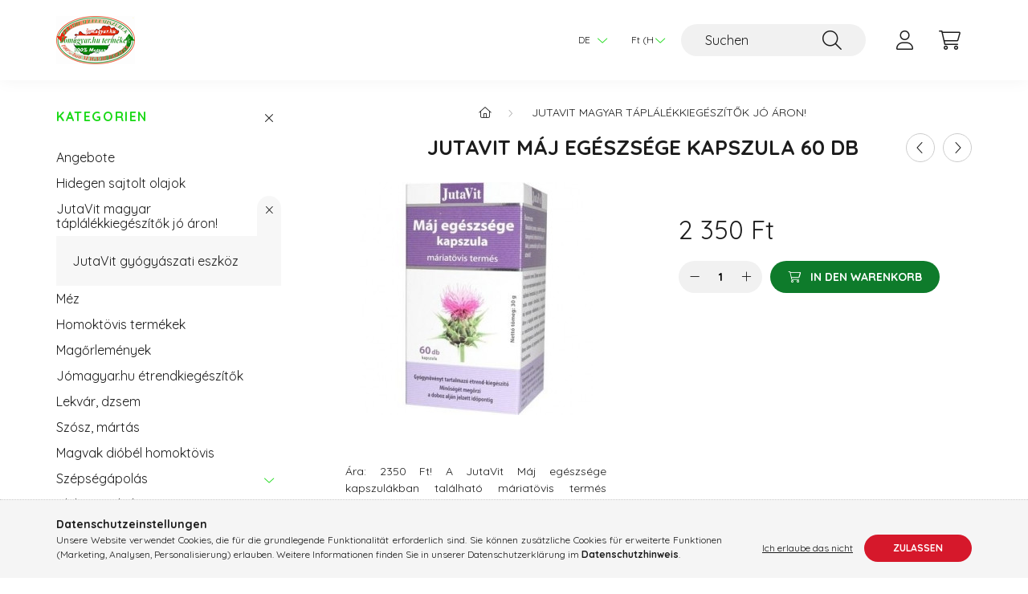

--- FILE ---
content_type: text/html; charset=UTF-8
request_url: https://jomagyar.hu/de/spd/jv-9224/JutaVit-maj-egeszsege-kapszula-60-db
body_size: 21031
content:
<!DOCTYPE html>
<html lang="de">
    <head>
        <meta charset="utf-8">
<meta name="keywords" content="JutaVit máj egészsége kapszula 60 db">
<meta name="description" content="JutaVit máj egészsége kapszula 60 db , Ára: 2350 Ft! A JutaVit Máj egészsége kapszulákban található máriatövis termés kivonat(Silybum marianum) segíti a máj és ">
<meta name="robots" content="index, follow">
<meta http-equiv="X-UA-Compatible" content="IE=Edge">
<meta property="og:site_name" content="jomagyar.hu" />
<meta property="og:title" content="JutaVit máj egészsége kapszula 60 db">
<meta property="og:description" content="JutaVit máj egészsége kapszula 60 db , Ára: 2350 Ft! A JutaVit Máj egészsége kapszulákban található máriatövis termés kivonat(Silybum marianum) segíti a máj és ">
<meta property="og:type" content="product">
<meta property="og:url" content="https://jomagyar.hu/de/spd/jv-9224/JutaVit-maj-egeszsege-kapszula-60-db">
<meta property="og:image" content="https://jomagyar.hu/img/57978/jv-9224/jv-9224.jpg">
<meta name="mobile-web-app-capable" content="yes">
<meta name="apple-mobile-web-app-capable" content="yes">
<meta name="MobileOptimized" content="320">
<meta name="HandheldFriendly" content="true">

<title>JutaVit máj egészsége kapszula 60 db</title>


<script>
var service_type="shop";
var shop_url_main="https://jomagyar.hu";
var actual_lang="de";
var money_len="0";
var money_thousend=" ";
var money_dec=",";
var shop_id=57978;
var unas_design_url="https:"+"/"+"/"+"jomagyar.hu"+"/"+"!common_design"+"/"+"base"+"/"+"002203"+"/";
var unas_design_code='002203';
var unas_base_design_code='2200';
var unas_design_ver=4;
var unas_design_subver=4;
var unas_shop_url='https://jomagyar.hu/de';
var responsive="yes";
var price_nullcut_disable=1;
var config_plus=new Array();
config_plus['product_tooltip']=1;
config_plus['cart_redirect']=1;
config_plus['money_type']='Ft';
config_plus['money_type_display']='Ft';
var lang_text=new Array();

var UNAS = UNAS || {};
UNAS.shop={"base_url":'https://jomagyar.hu',"domain":'jomagyar.hu',"username":'etrendkiegeszitok-olajok.unas.hu',"id":57978,"lang":'de',"currency_type":'Ft',"currency_code":'HUF',"currency_rate":'1',"currency_length":0,"base_currency_length":0,"canonical_url":'https://jomagyar.hu/de/spd/jv-9224/JutaVit-maj-egeszsege-kapszula-60-db'};
UNAS.design={"code":'002203',"page":'product_details'};
UNAS.api_auth="f50385dabce48fc503cace334be03d26";
UNAS.customer={"email":'',"id":0,"group_id":0,"without_registration":0};
UNAS.shop["category_id"]="645669";
UNAS.shop["sku"]="jv-9224";
UNAS.shop["product_id"]="380275878";
UNAS.shop["only_private_customer_can_purchase"] = false;
 

UNAS.text = {
    "button_overlay_close": `Schließen`,
    "popup_window": `Popup-Fenster`,
    "list": `Liste`,
    "updating_in_progress": `Aktualisierung läuft`,
    "updated": `Aktualisiert`,
    "is_opened": `geöffnet`,
    "is_closed": `Geschlossen`,
    "deleted": `Gelöscht`,
    "consent_granted": `Einwilligung erteilt`,
    "consent_rejected": `Zustimmung verweigert`,
    "field_is_incorrect": `Ungültiges Feld`,
    "error_title": `Fehler!`,
    "product_variants": `Produktvarianten`,
    "product_added_to_cart": `Das Produkt wurde in den Warenkorb gelegt`,
    "product_added_to_cart_with_qty_problem": `Nur [qty_added_to_cart] [qty_unit] des Produkts wurden in den Warenkorb gelegt`,
    "product_removed_from_cart": `Artikel aus dem Warenkorb entfernt`,
    "reg_title_name": `Name`,
    "reg_title_company_name": `Firmenname`,
    "number_of_items_in_cart": `Anzahl der Artikel im Warenkorb`,
    "cart_is_empty": `Warenkorb ist leer`,
    "cart_updated": `Warenkorb aktualisiert`
};


UNAS.text["delete_from_compare"]= `Aus Vergleich entfernen`;
UNAS.text["comparison"]= `Vergleichen`;

UNAS.text["delete_from_favourites"]= `Aus Favoriten entfernen`;
UNAS.text["add_to_favourites"]= `Zu Favoriten hinzufügen`;






window.lazySizesConfig=window.lazySizesConfig || {};
window.lazySizesConfig.loadMode=1;
window.lazySizesConfig.loadHidden=false;

window.dataLayer = window.dataLayer || [];
function gtag(){dataLayer.push(arguments)};
gtag('js', new Date());
</script>

<script src="https://jomagyar.hu/!common_packages/jquery/jquery-3.2.1.js?mod_time=1682493229"></script>
<script src="https://jomagyar.hu/!common_packages/jquery/plugins/migrate/migrate.js?mod_time=1682493229"></script>
<script src="https://jomagyar.hu/!common_packages/jquery/plugins/autocomplete/autocomplete.js?mod_time=1751447086"></script>
<script src="https://jomagyar.hu/!common_packages/jquery/plugins/tools/overlay/overlay.js?mod_time=1759905183"></script>
<script src="https://jomagyar.hu/!common_packages/jquery/plugins/tools/toolbox/toolbox.expose.js?mod_time=1725518406"></script>
<script src="https://jomagyar.hu/!common_packages/jquery/plugins/lazysizes/lazysizes.min.js?mod_time=1682493229"></script>
<script src="https://jomagyar.hu/!common_packages/jquery/plugins/lazysizes/plugins/bgset/ls.bgset.min.js?mod_time=1753337301"></script>
<script src="https://jomagyar.hu/!common_packages/jquery/own/shop_common/exploded/common.js?mod_time=1764831093"></script>
<script src="https://jomagyar.hu/!common_packages/jquery/own/shop_common/exploded/common_overlay.js?mod_time=1759905183"></script>
<script src="https://jomagyar.hu/!common_packages/jquery/own/shop_common/exploded/common_shop_popup.js?mod_time=1759905183"></script>
<script src="https://jomagyar.hu/!common_packages/jquery/own/shop_common/exploded/page_product_details.js?mod_time=1751447086"></script>
<script src="https://jomagyar.hu/!common_packages/jquery/own/shop_common/exploded/function_favourites.js?mod_time=1725525526"></script>
<script src="https://jomagyar.hu/!common_packages/jquery/own/shop_common/exploded/function_compare.js?mod_time=1751447086"></script>
<script src="https://jomagyar.hu/!common_packages/jquery/own/shop_common/exploded/function_recommend.js?mod_time=1751447086"></script>
<script src="https://jomagyar.hu/!common_packages/jquery/own/shop_common/exploded/function_product_print.js?mod_time=1725525526"></script>
<script src="https://jomagyar.hu/!common_packages/jquery/plugins/hoverintent/hoverintent.js?mod_time=1682493229"></script>
<script src="https://jomagyar.hu/!common_packages/jquery/own/shop_tooltip/shop_tooltip.js?mod_time=1759905183"></script>
<script src="https://jomagyar.hu/!common_design/base/002200/main.js?mod_time=1759905183"></script>
<script src="https://jomagyar.hu/!common_packages/jquery/plugins/flickity/v3/flickity.pkgd.min.js?mod_time=1759905183"></script>
<script src="https://jomagyar.hu/!common_packages/jquery/plugins/flickity/v3/as-nav-for.js?mod_time=1682493229"></script>
<script src="https://jomagyar.hu/!common_packages/jquery/plugins/toastr/toastr.min.js?mod_time=1682493229"></script>
<script src="https://jomagyar.hu/!common_packages/jquery/plugins/tippy/popper-2.4.4.min.js?mod_time=1682493229"></script>
<script src="https://jomagyar.hu/!common_packages/jquery/plugins/tippy/tippy-bundle.umd.min.js?mod_time=1682493229"></script>
<script src="https://jomagyar.hu/!common_packages/jquery/plugins/photoswipe/photoswipe.min.js?mod_time=1682493229"></script>
<script src="https://jomagyar.hu/!common_packages/jquery/plugins/photoswipe/photoswipe-ui-default.min.js?mod_time=1682493229"></script>

<link href="https://jomagyar.hu/temp/shop_57978_ac742b43529eb66ed270322790d13bfb.css?mod_time=1769348171" rel="stylesheet" type="text/css">

<link href="https://jomagyar.hu/de/spd/jv-9224/JutaVit-maj-egeszsege-kapszula-60-db" rel="canonical">
    <link id="favicon-32x32" rel="icon" type="image/png" href="https://jomagyar.hu/!common_design/own/image/favicon_32x32.png" sizes="32x32">
    <link id="favicon-192x192" rel="icon" type="image/png" href="https://jomagyar.hu/!common_design/own/image/favicon_192x192.png" sizes="192x192">
            <link rel="apple-touch-icon" href="https://jomagyar.hu/!common_design/own/image/favicon_32x32.png" sizes="32x32">
        <link rel="apple-touch-icon" href="https://jomagyar.hu/!common_design/own/image/favicon_192x192.png" sizes="192x192">
        <script>
        var google_consent=1;
    
        gtag('consent', 'default', {
           'ad_storage': 'denied',
           'ad_user_data': 'denied',
           'ad_personalization': 'denied',
           'analytics_storage': 'denied',
           'functionality_storage': 'denied',
           'personalization_storage': 'denied',
           'security_storage': 'granted'
        });

    
        gtag('consent', 'update', {
           'ad_storage': 'denied',
           'ad_user_data': 'denied',
           'ad_personalization': 'denied',
           'analytics_storage': 'denied',
           'functionality_storage': 'denied',
           'personalization_storage': 'denied',
           'security_storage': 'granted'
        });

        </script>
    <script async src="https://www.googletagmanager.com/gtag/js?id=G-GZYDJ5Y0T1"></script>    <script>
    gtag('config', 'G-GZYDJ5Y0T1');

        </script>
        <script>
    var google_analytics=1;

                gtag('event', 'view_item', {
              "currency": "HUF",
              "value": '2350',
              "items": [
                  {
                      "item_id": "jv-9224",
                      "item_name": "JutaVit máj egészsége kapszula 60 db ",
                      "item_category": "JutaVit magyar táplálékkiegészítők jó áron!",
                      "price": '2350'
                  }
              ],
              'non_interaction': true
            });
               </script>
           <script>
        gtag('config', 'AW-1054195693',{'allow_enhanced_conversions':true});
                </script>
            <script>
        var google_ads=1;

                gtag('event','remarketing', {
            'ecomm_pagetype': 'product',
            'ecomm_prodid': ["jv-9224"],
            'ecomm_totalvalue': 2350        });
            </script>
        <!-- Google Tag Manager -->
    <script>(function(w,d,s,l,i){w[l]=w[l]||[];w[l].push({'gtm.start':
            new Date().getTime(),event:'gtm.js'});var f=d.getElementsByTagName(s)[0],
            j=d.createElement(s),dl=l!='dataLayer'?'&l='+l:'';j.async=true;j.src=
            'https://www.googletagmanager.com/gtm.js?id='+i+dl;f.parentNode.insertBefore(j,f);
        })(window,document,'script','dataLayer','GTM-WDQ7J3MJ');</script>
    <!-- End Google Tag Manager -->

    <!-- Arukereso.cz PRODUCT DETAIL script -->
<script>
  (function(t, r, a, c, k, i, n, g) {t["ROIDataObject"] = k;
      t[k]=t[k]||function(){(t[k].q=t[k].q||[]).push(arguments)},t[k].c=i;n=r.createElement(a),
      g=r.getElementsByTagName(a)[0];n.async=1;n.src=c;g.parentNode.insertBefore(n,g)
      })(window, document, "script", "//www.arukereso.hu/ocm/sdk.js?source=unas&version=2&page=product_detail","arukereso", "hu");
</script>
<!-- End Arukereso.hu PRODUCT DETAIL script -->


        <meta content="width=device-width, initial-scale=1.0" name="viewport" />
        <link rel="preconnect" href="https://fonts.gstatic.com">
        <link rel="preload" href="https://fonts.googleapis.com/css2?family=Quicksand:wght@400;700&display=swap" as="style" />
        <link rel="stylesheet" href="https://fonts.googleapis.com/css2?family=Quicksand:wght@400;700&display=swap" media="print" onload="this.media='all'">
        <noscript>
            <link rel="stylesheet" href="https://fonts.googleapis.com/css2?family=Quicksand:wght@400;700&display=swap" />
        </noscript>
        
        
        
        
        
        

        
        
        
        
                    
            
            
            
            
            
            
            
            
            
                
    </head>

                
                
    
    
    
    
    
                     
    
    <body class='design_ver4 design_subver1 design_subver2 design_subver3 design_subver4' id="ud_shop_artdet">
    
        <!-- Google Tag Manager (noscript) -->
    <noscript><iframe src="https://www.googletagmanager.com/ns.html?id=GTM-WDQ7J3MJ"
                      height="0" width="0" style="display:none;visibility:hidden"></iframe></noscript>
    <!-- End Google Tag Manager (noscript) -->
    <div id="image_to_cart" style="display:none; position:absolute; z-index:100000;"></div>
<div class="overlay_common overlay_warning" id="overlay_cart_add"></div>
<script>$(document).ready(function(){ overlay_init("cart_add",{"onBeforeLoad":false}); });</script>
<div id="overlay_login_outer"></div>	
	<script>
	$(document).ready(function(){
	    var login_redir_init="";

		$("#overlay_login_outer").overlay({
			onBeforeLoad: function() {
                var login_redir_temp=login_redir_init;
                if (login_redir_act!="") {
                    login_redir_temp=login_redir_act;
                    login_redir_act="";
                }

									$.ajax({
						type: "GET",
						async: true,
						url: "https://jomagyar.hu/shop_ajax/ajax_popup_login.php",
						data: {
							shop_id:"57978",
							lang_master:"de",
                            login_redir:login_redir_temp,
							explicit:"ok",
							get_ajax:"1"
						},
						success: function(data){
							$("#overlay_login_outer").html(data);
							if (unas_design_ver >= 5) $("#overlay_login_outer").modal('show');
							$('#overlay_login1 input[name=shop_pass_login]').keypress(function(e) {
								var code = e.keyCode ? e.keyCode : e.which;
								if(code.toString() == 13) {		
									document.form_login_overlay.submit();		
								}	
							});	
						}
					});
								},
			top: 50,
			mask: {
	color: "#000000",
	loadSpeed: 200,
	maskId: "exposeMaskOverlay",
	opacity: 0.7
},
			closeOnClick: (config_plus['overlay_close_on_click_forced'] === 1),
			onClose: function(event, overlayIndex) {
				$("#login_redir").val("");
			},
			load: false
		});
		
			});
	function overlay_login() {
		$(document).ready(function(){
			$("#overlay_login_outer").overlay().load();
		});
	}
	function overlay_login_remind() {
        if (unas_design_ver >= 5) {
            $("#overlay_remind").overlay().load();
        } else {
            $(document).ready(function () {
                $("#overlay_login_outer").overlay().close();
                setTimeout('$("#overlay_remind").overlay().load();', 250);
            });
        }
	}

    var login_redir_act="";
    function overlay_login_redir(redir) {
        login_redir_act=redir;
        $("#overlay_login_outer").overlay().load();
    }
	</script>  
	<div class="overlay_common overlay_info" id="overlay_remind"></div>
<script>$(document).ready(function(){ overlay_init("remind",[]); });</script>

	<script>
    	function overlay_login_error_remind() {
		$(document).ready(function(){
			load_login=0;
			$("#overlay_error").overlay().close();
			setTimeout('$("#overlay_remind").overlay().load();', 250);	
		});
	}
	</script>  
	<div class="overlay_common overlay_info" id="overlay_newsletter"></div>
<script>$(document).ready(function(){ overlay_init("newsletter",[]); });</script>

<script>
function overlay_newsletter() {
    $(document).ready(function(){
        $("#overlay_newsletter").overlay().load();
    });
}
</script>
<div class="overlay_common overlay_error" id="overlay_script"></div>
<script>$(document).ready(function(){ overlay_init("script",[]); });</script>
    <script>
    $(document).ready(function() {
        $.ajax({
            type: "GET",
            url: "https://jomagyar.hu/shop_ajax/ajax_stat.php",
            data: {master_shop_id:"57978",get_ajax:"1"}
        });
    });
    </script>
    

    <div id="container" class="page_shop_artdet_jv_9224">
                

        <header class="header js-header">
            <div class="header-inner js-header-inner">
                <div class="container">
                    <div class="row gutters-10 gutters-xl-20 flex-nowrap justify-content-center align-items-center py-3 py-lg-4 position-relative">
                        <div class="header__left col col-lg-auto">
                            <div class="header__left-inner d-flex align-items-center">
                                <button type="button" class="hamburger__btn dropdown--btn d-xl-none" id="hamburger__btn" aria-label="hamburger button" data-btn-for=".main__left">
                                    <span class="hamburger__btn-icon icon--hamburger"></span>
                                </button>
                                    <div id="header_logo_img" class="js-element header_logo logo" data-element-name="header_logo">
        <div class="header_logo-img-container">
            <div class="header_logo-img-wrapper">
                                                <a href="https://jomagyar.hu/de/">                    <picture>
                                                <source media="(max-width: 575.98px)" srcset="https://jomagyar.hu/!common_design/custom/etrendkiegeszitok-olajok.unas.hu/element/layout_hu_header_logo-280x60_1_small.png?time=1698858130 36w, https://jomagyar.hu/!common_design/custom/etrendkiegeszitok-olajok.unas.hu/element/layout_hu_header_logo-280x60_1_small_retina.png?time=1698858130 560w" sizes="36px"/>
                                                <source srcset="https://jomagyar.hu/!common_design/custom/etrendkiegeszitok-olajok.unas.hu/element/layout_hu_header_logo-280x60_1_default.png?time=1698858130 1x, https://jomagyar.hu/!common_design/custom/etrendkiegeszitok-olajok.unas.hu/element/layout_hu_header_logo-280x60_1_default_retina.png?time=1698858130 2x" />
                        <img                              src="https://jomagyar.hu/!common_design/custom/etrendkiegeszitok-olajok.unas.hu/element/layout_hu_header_logo-280x60_1_default.png?time=1698858130"                             
                             alt="jomagyar.hu                        "/>
                    </picture>
                    </a>                                        </div>
        </div>
    </div>

                            </div>
                        </div>

                        <div class="header__right col-auto col-lg">
                            <div class="row gutters-10 align-items-center">
                                
                                <div class="col-auto col-xl d-flex justify-content-end position-static">
                                        <div class="lang-box-desktop flex-shrink-0">
        <div class="lang-select-group form-group form-select-group mb-0">
            <select class="form-control border-0 lang-select" aria-label="Sprache ändern" name="change_lang" id="box_lang_select_desktop" onchange="location.href='https://jomagyar.hu'+this.value">
                                <option value="/spd/jv-9224/JutaVit-maj-egeszsege-kapszula-60-db">HU</option>
                                <option value="/de/spd/jv-9224/JutaVit-maj-egeszsege-kapszula-60-db" selected="selected">DE</option>
                                <option value="/en/spd/jv-9224/JutaVit-maj-egeszsege-kapszula-60-db">EN</option>
                            </select>
        </div>
    </div>
    
                                        <div class="currency-box-desktop flex-shrink-0">
        <form action="https://jomagyar.hu/de/shop_moneychange.php" name="form_moneychange" method="post"><input name="file_back" type="hidden" value="/de/spd/jv-9224/JutaVit-maj-egeszsege-kapszula-60-db">
            <div class="currency-select-group form-group form-select-group mb-0">
                <select class="form-control border-0 money-select" aria-label="Währung ändern" name="session_money_select" id="session_money_select2" onchange="document.form_moneychange.submit();">
                    <option value="-1" selected="selected">Ft (HUF)</option>
                                            <option value="0">EUR</option>
                                    </select>
            </div>
        </form>
            </div>


                                    <button class="search-box__dropdown-btn dropdown--btn d-xl-none" aria-label="search button" type="button" data-btn-for=".search-box__dropdown">
                                        <span class="search-box__dropdown-btn-icon icon--search"></span>
                                    </button>
                                    <div class="search-box search-box__dropdown dropdown--content dropdown--content-till-lg" data-content-for=".search__dropdown-btn" data-content-direction="full">
                                        <div class="dropdown--content-inner search-box__inner position-relative js-search browser-is-chrome" id="box_search_content">
    <form name="form_include_search" id="form_include_search" action="https://jomagyar.hu/de/shop_search.php" method="get">
    <div class="box-search-group">
        <input data-stay-visible-breakpoint="1200" class="search-box__input ac_input form-control js-search-input" name="search"
               pattern=".{3,100}" id="box_search_input" value="" aria-label="Suchen"
               title="Bitte geben Sie einen längeren Suchbegriff ein." placeholder="Suchen" type="search" maxlength="100" autocomplete="off"
               required        >
        <div class='search-box__search-btn-outer input-group-append' title='Suche'>
            <button class='search-btn' aria-label="Suche">
                <span class="search-btn-icon icon--search"></span>
            </button>
        </div>
        <div class="search__loading">
            <div class="loading-spinner--small"></div>
        </div>
    </div>
    <div class="search-box__mask"></div>
    </form>
    <div class="ac_results"></div>
</div>
<script>
    $(document).ready(function(){
        $(document).on('smartSearchInputLoseFocus', function(){
            if ($('.js-search-smart-autocomplete').length>0) {
                setTimeout(function () {
                    let height = $(window).height() - ($('.js-search-smart-autocomplete').offset().top - $(window).scrollTop()) - 20;
                    $('.search-smart-autocomplete').css('max-height', height + 'px');
                }, 300);
            }
        });
    });
</script>

                                    </div>

                                        <button type="button" class="profile__btn js-profile-btn dropdown--btn" id="profile__btn" data-orders="https://jomagyar.hu/de/shop_order_track.php" aria-label="profile button" data-btn-for=".profile__dropdown">
        <span class="profile__btn-icon icon--head"></span>
    </button>
    <div class="profile__dropdown dropdown--content" data-content-for=".profile__btn" data-content-direction="right">
        <div class="dropdown--content-inner">
                    <div class="profile__title">
                <span class="profile__title-icon icon--b-head"></span>
                <span class="profile__title-text">Anmelden</span>
            </div>
            <div class='login-box__loggedout-container'>
                <form name="form_login" action="https://jomagyar.hu/de/shop_logincheck.php" method="post"><input name="file_back" type="hidden" value="/de/spd/jv-9224/JutaVit-maj-egeszsege-kapszula-60-db"><input type="hidden" name="login_redir" value="" id="login_redir">
                <div class="login-box__form-inner">
                    <div class="form-group login-box__input-field form-label-group">
                        <input name="shop_user_login" id="shop_user_login" aria-label="E-Mail" placeholder='E-Mail' type="text" maxlength="100" class="form-control" spellcheck="false" autocomplete="email" autocapitalize="off">
                        <label for="shop_user_login">E-Mail</label>
                    </div>
                    <div class="form-group login-box__input-field form-label-group mb-4">
                        <input name="shop_pass_login" id="shop_pass_login" aria-label="Passwort" placeholder="Passwort" type="password" maxlength="100" class="form-control" spellcheck="false" autocomplete="current-password" autocapitalize="off">
                        <label for="shop_pass_login">Passwort</label>
                    </div>
                    <div class="form-group text-center mb-4">
                        <button type="submit" class="btn btn-primary">Anmelden</button>
                    </div>
                                        <div class="line-separator"></div>
                    <div class="form-group text-center">
                        <div class="login-box__reg-btn-wrap">
                            <a class="login-box__reg-btn btn btn-secondary" href="https://jomagyar.hu/de/shop_reg.php?no_reg=0">Registrieren</a>
                        </div>
                        <div class="login-box__remind-btn-wrap">
                            <button type="button" class="login-box__remind-btn btn btn-secondary" onclick="handleCloseDropdowns(); overlay_login_remind();">Ich habe mein Passwort vergessen</button>
                        </div>
                    </div>
                </div>
                </form>
            </div>
                </div>
    </div>


                                    <button class="cart-box__btn dropdown--btn js-cart-box-loaded-by-ajax" aria-label="cart button" type="button" data-btn-for=".cart-box__dropdown">
                                        <span class="cart-box__btn-icon icon--cart">
                                                <span id="box_cart_content" class="cart-box">            </span>
                                        </span>
                                    </button>
                                                                        <div class="cart-box__dropdown dropdown--content js-cart-box-dropdown" data-content-for=".cart-box__btn" data-content-direction="right">
                                        <div class="h-100 dropdown--content-inner" id="box_cart_content2">
                                            <div class="loading-spinner-wrapper text-center">
                                                <div class="loading-spinner--small" style="width:30px;height:30px;"></div>
                                            </div>
                                            <script>
                                                $(document).ready(function(){
                                                    $('.cart-box__btn').on('click', function(){
                                                        let $this_btn = $(this);
                                                        const $box_cart_2 = $("#box_cart_content2");

                                                        if (!$this_btn.hasClass('ajax-loading') && !$this_btn.hasClass('is-loaded')) {
                                                            $.ajax({
                                                                type: "GET",
                                                                async: true,
                                                                url: "https://jomagyar.hu/shop_ajax/ajax_box_cart.php?get_ajax=1&lang_master=de&cart_num=2",
                                                                beforeSend:function(){
                                                                    $this_btn.addClass('ajax-loading');
                                                                    $box_cart_2.addClass('ajax-loading');
                                                                },
                                                                success: function (data) {
                                                                    $box_cart_2.html(data).removeClass('ajax-loading').addClass("is-loaded");
                                                                    $this_btn.removeClass('ajax-loading').addClass("is-loaded");

                                                                    const $box_cart_free_shipping_el = $(".js-cart-box-free-shipping", $box_cart_2);
                                                                    const $box_cart_sum_and_btns_el = $(".js-cart-box-sum-and-btns", $box_cart_2);
                                                                    const $box_cart_header_el = $(".js-cart-box-title", $box_cart_2);

                                                                    requestAnimationFrame(function() {
                                                                        if ($box_cart_free_shipping_el.length > 0 && $box_cart_free_shipping_el.css('display') != 'none') {
                                                                            root.style.setProperty("--cart-box-free-shipping-height", $box_cart_free_shipping_el.outerHeight(true) + "px");
                                                                        }
                                                                        if ($box_cart_header_el.length > 0 && $box_cart_header_el.css('display') != 'none') {
                                                                            root.style.setProperty("--cart-box-header-height", $box_cart_header_el.outerHeight(true) + "px");
                                                                        }
                                                                        root.style.setProperty("--cart-box-sum-and-btns", $box_cart_sum_and_btns_el.outerHeight(true) + "px");
                                                                    })
                                                                }
                                                            });
                                                        }
                                                    });
                                                });
                                            </script>
                                            
                                        </div>
                                    </div>
                                                                    </div>
                            </div>
                        </div>
                    </div>
                </div>
            </div>
        </header>
        
        <main class="main">
            <div class="container">
                <div class="row">
                                        <div class="main__left col-auto dropdown--content dropdown--content-till-lg" data-content-for=".hamburger__btn, .filter-top__filter-btn" data-content-direction="left">
                        <button class="main__left-btn-close btn-close d-xl-none" data-close-btn-for=".hamburger__btn, .main__left" type="button" aria-label="schließen" data-text="schließen"></button>
                        <div class="main__left-inner">
                            

                                                        <div id="box_container_shop_cat" class="box_container">
                                <div class="box box--closeable has-opened-content">
                                    <div class="box__title h4">
                                        <span class="box__title-text" onclick="boxContentOpener($(this));">Kategorien</span>
                                        <button onclick="boxContentOpener($(this));"  aria-expanded="true" class="box__toggle-btn content-toggle-btn" aria-haspopup="listbox" type="button"></button>
                                    </div>
                                    <div class="box__content show js-box-content">
                                                <script>
    function navItemOpen($thisBtn) {
        let $thisParentSubmenu = $thisBtn.closest('.submenu');
        let $thisNavItem = $thisBtn.closest('.nav-item');
        let $thisSubmenu = $thisNavItem.find('.submenu').first();

        /*remove is-opened class form the rest menus (cat+plus)*/
        let $notThisOpenedNavItem = $thisParentSubmenu.find('.nav-item.show').not($thisNavItem);
        $notThisOpenedNavItem.find('.submenu.show').removeClass('show');
        $notThisOpenedNavItem.find('.submenu-toggle-btn').attr('aria-expanded','false');
        $notThisOpenedNavItem.removeClass('show');

        if ($thisNavItem.hasClass('show')) {
            $thisBtn.attr('aria-expanded','false');
            $thisNavItem.removeClass('show');
            $thisSubmenu.removeClass('show');
        } else {
            $thisBtn.attr('aria-expanded','true');
            $thisNavItem.addClass('show');
            $thisSubmenu.addClass('show');
        }
    }
    function catSubLoad($id,$ajaxUrl){
        let $navItem = $('.nav-item[data-id="'+$id+'"]');

        $.ajax({
            type: 'GET',
            url: $ajaxUrl,
            beforeSend: function(){
                $navItem.addClass('ajax-loading');
                setTimeout(function (){
                    if (!$navItem.hasClass('ajax-loaded')) {
                        $navItem.addClass('ajax-loader');
                    }
                }, 500);
            },
            success:function(data){
                $navItem.append(data);
                $("> .nav-link-wrapper > .submenu-toggle-btn", $navItem).attr('onclick','navItemOpen($(this));').trigger('click');
                $navItem.removeClass('ajax-loading ajax-loader').addClass('ajax-loaded');
            }
        });
    }
</script>

<ul id="nav__cat" class="navbar-nav js-navbar-nav">
            <li class="nav-item spec-item js-nav-item-akcio" data-id="akcio">
            <div class="nav-link-wrapper">
                <a class="nav-link" href="https://jomagyar.hu/de/shop_artspec.php?artspec=1">
                    Angebote
                                    </a>

                            </div>
                    </li>
            <li class="nav-item js-nav-item-383064" data-id="383064">
            <div class="nav-link-wrapper">
                <a class="nav-link" href="https://jomagyar.hu/de/spl/383064/Hidegen-sajtolt-olajok">
                    Hidegen sajtolt olajok
                                    </a>

                            </div>
                    </li>
            <li class="nav-item has-submenu show js-nav-item-645669" data-id="645669">
            <div class="nav-link-wrapper">
                <a class="nav-link" href="https://jomagyar.hu/de/sct/645669/JutaVit-magyar-taplalekkiegeszitok-jo-aron">
                    JutaVit magyar táplálékkiegészítők jó áron!
                                    </a>

                                <button                         onclick="navItemOpen($(this));" aria-expanded="true"                        class="content-toggle-btn submenu-toggle-btn" data-toggle="submenu" aria-haspopup="true" type="button">
                </button>
                            </div>
                            <ul class="submenu collapse show submenu--level-1">
            <li class="nav-item  js-nav-item-630244" data-id="630244">
            <div class="nav-link-wrapper">
                <a class="nav-link" href="https://jomagyar.hu/de/spl/630244/JutaVit-gyogyaszati-eszkoz" >JutaVit gyógyászati eszköz
                                </a>
                            </div>
                    </li>
    
    
    </ul>

                    </li>
            <li class="nav-item js-nav-item-631863" data-id="631863">
            <div class="nav-link-wrapper">
                <a class="nav-link" href="https://jomagyar.hu/de/spl/631863/Mez">
                    Méz
                                    </a>

                            </div>
                    </li>
            <li class="nav-item js-nav-item-933257" data-id="933257">
            <div class="nav-link-wrapper">
                <a class="nav-link" href="https://jomagyar.hu/de/spl/933257/Homoktovis-termekek">
                    Homoktövis termékek
                                    </a>

                            </div>
                    </li>
            <li class="nav-item js-nav-item-626149" data-id="626149">
            <div class="nav-link-wrapper">
                <a class="nav-link" href="https://jomagyar.hu/de/spl/626149/Magorlemenyek">
                    Magőrlemények
                                    </a>

                            </div>
                    </li>
            <li class="nav-item js-nav-item-863118" data-id="863118">
            <div class="nav-link-wrapper">
                <a class="nav-link" href="https://jomagyar.hu/de/spl/863118/Jomagyar-hu-etrendkiegeszitok">
                    Jómagyar.hu étrendkiegészítők
                                    </a>

                            </div>
                    </li>
            <li class="nav-item js-nav-item-924639" data-id="924639">
            <div class="nav-link-wrapper">
                <a class="nav-link" href="https://jomagyar.hu/de/spl/924639/Lekvar-dzsem">
                    Lekvár, dzsem
                                    </a>

                            </div>
                    </li>
            <li class="nav-item js-nav-item-385735" data-id="385735">
            <div class="nav-link-wrapper">
                <a class="nav-link" href="https://jomagyar.hu/de/spl/385735/Szosz-martas">
                    Szósz, mártás
                                    </a>

                            </div>
                    </li>
            <li class="nav-item js-nav-item-934605" data-id="934605">
            <div class="nav-link-wrapper">
                <a class="nav-link" href="https://jomagyar.hu/de/spl/934605/Magvak-diobel-homoktovis">
                    Magvak dióbél homoktövis
                                    </a>

                            </div>
                    </li>
            <li class="nav-item has-submenu js-nav-item-712209" data-id="712209">
            <div class="nav-link-wrapper">
                <a class="nav-link" href="https://jomagyar.hu/de/sct/712209/Szepsegapolas">
                    Szépségápolás
                                    </a>

                                <button                         onclick="catSubLoad('712209','https://jomagyar.hu/shop_ajax/ajax_box_cat.php?get_ajax=1&type=layout&change_lang=de&level=1&key=712209&box_var_name=shop_cat&box_var_layout_cache=1&box_var_expand_cache=yes&box_var_layout_level0=0&box_var_layout=1&box_var_ajax=1&box_var_section=content&box_var_highlight=yes&box_var_type=expand&box_var_div=no&box_var_expand_cache_per_cats=1');" aria-expanded="false"
                                                class="content-toggle-btn submenu-toggle-btn" data-toggle="submenu" aria-haspopup="true" type="button">
                </button>
                            </div>
                    </li>
            <li class="nav-item js-nav-item-281046" data-id="281046">
            <div class="nav-link-wrapper">
                <a class="nav-link" href="https://jomagyar.hu/de/spl/281046/Chili-termekek">
                    Chili termékek
                                    </a>

                            </div>
                    </li>
            <li class="nav-item js-nav-item-626993" data-id="626993">
            <div class="nav-link-wrapper">
                <a class="nav-link" href="https://jomagyar.hu/de/spl/626993/Vitaminok-es-asvanyi-anyagok">
                    Vitaminok és ásványi anyagok
                                    </a>

                            </div>
                    </li>
            <li class="nav-item js-nav-item-716715" data-id="716715">
            <div class="nav-link-wrapper">
                <a class="nav-link" href="https://jomagyar.hu/de/spl/716715/Jomagyar-hu-fuszerek">
                    Jómagyar.hu fűszerek
                                    </a>

                            </div>
                    </li>
            <li class="nav-item js-nav-item-100001" data-id="100001">
            <div class="nav-link-wrapper">
                <a class="nav-link" href="https://jomagyar.hu/de/spl/100001/Vitamin">
                    Vitamin
                                    </a>

                            </div>
                    </li>
            <li class="nav-item js-nav-item-542808" data-id="542808">
            <div class="nav-link-wrapper">
                <a class="nav-link" href="https://jomagyar.hu/de/spl/542808/Minosegi-magyar-vorosborok">
                    Minőségi magyar vörösborok
                                    </a>

                            </div>
                    </li>
            <li class="nav-item js-nav-item-645705" data-id="645705">
            <div class="nav-link-wrapper">
                <a class="nav-link" href="https://jomagyar.hu/de/spl/645705/Taplalekkiegeszito">
                    Táplálékkiegészítő
                                    </a>

                            </div>
                    </li>
            <li class="nav-item js-nav-item-582430" data-id="582430">
            <div class="nav-link-wrapper">
                <a class="nav-link" href="https://jomagyar.hu/de/spl/582430/Izuletvedo-keszitmenyek">
                    Ízületvédő készítmények
                                    </a>

                            </div>
                    </li>
            <li class="nav-item js-nav-item-100006" data-id="100006">
            <div class="nav-link-wrapper">
                <a class="nav-link" href="https://jomagyar.hu/de/spl/100006/Gyogynoveny">
                    Gyógynövény
                                    </a>

                            </div>
                    </li>
            <li class="nav-item js-nav-item-715389" data-id="715389">
            <div class="nav-link-wrapper">
                <a class="nav-link" href="https://jomagyar.hu/de/spl/715389/Horgasz-etetoanyagok">
                    Horgász etetőanyagok
                                    </a>

                            </div>
                    </li>
            <li class="nav-item js-nav-item-310631" data-id="310631">
            <div class="nav-link-wrapper">
                <a class="nav-link" href="https://jomagyar.hu/de/spl/310631/Etolaj">
                    Étolaj
                                    </a>

                            </div>
                    </li>
            <li class="nav-item js-nav-item-195694" data-id="195694">
            <div class="nav-link-wrapper">
                <a class="nav-link" href="https://jomagyar.hu/de/spl/195694/Gyumolcsle-zoldsegle">
                    Gyümölcslé-zöldséglé
                                    </a>

                            </div>
                    </li>
            <li class="nav-item js-nav-item-658208" data-id="658208">
            <div class="nav-link-wrapper">
                <a class="nav-link" href="https://jomagyar.hu/de/spl/658208/Liszt">
                    Liszt
                                    </a>

                            </div>
                    </li>
    </ul>
    
                                                
    
                                    </div>
                                </div>
                                <script>
                                    function boxContentOpener($thisEl) {
                                        let $thisBox = $thisEl.closest('.box');
                                        let $thisBtn = $thisBox.find('.box__toggle-btn');

                                        if ($thisBox.hasClass('has-opened-content')) {
                                            $thisBtn.attr('aria-expanded','false').removeClass('open').addClass('close');
                                            $thisBox.removeClass('has-opened-content').find('.box__content').removeClass('show');
                                        } else {
                                            $thisBox.addClass('has-opened-content').find('.box__content').addClass('show');
                                            $thisBtn.attr('aria-expanded','true').removeClass('open').addClass('close')
                                        }
                                    }
                                </script>
                            </div>
                            
                                    
    

                            
                                                        <div id="box_container_shop_lang_money" class="box_container d-xl-none">
                                <div class="box">
                                    <div class="d-flex justify-content-center lang-money-box-inner">
                                                    <div class="lang-box-mobile">
        <div class="lang-select-group form-group form-select-group mb-0">
            <select class="form-control border-0 lang-select" aria-label="Sprache ändern" name="change_lang" id="box_lang_select_mobile" onchange="location.href='https://jomagyar.hu'+this.value">
                                <option value="/spd/jv-9224/JutaVit-maj-egeszsege-kapszula-60-db">HU</option>
                                <option value="/de/spd/jv-9224/JutaVit-maj-egeszsege-kapszula-60-db" selected="selected">DE</option>
                                <option value="/en/spd/jv-9224/JutaVit-maj-egeszsege-kapszula-60-db">EN</option>
                            </select>
        </div>
    </div>
    
            <div class="currency-box-mobile">
        <form action="https://jomagyar.hu/de/shop_moneychange.php" name="form_moneychange2" method="post"><input name="file_back" type="hidden" value="/de/spd/jv-9224/JutaVit-maj-egeszsege-kapszula-60-db">
            <div class="currency-select-group form-group form-select-group mb-0">
                <select class="form-control border-0 money-select" aria-label="Währung ändern" name="session_money_select" id="session_money_select" onchange="document.form_moneychange2.submit();">
                    <option value="-1" selected="selected">Ft (HUF)</option>
                                            <option value="0">EUR</option>
                                    </select>
            </div>
        </form>
            </div>

    
                                    </div>
                                </div>
                            </div>
                            
                            <div id='box_container_shop_top' class='box_container_1'>
                            <div class="box">
                                <div class="box__title h4">Top-Produkte</div>
                                <div class="box__content js-box-content"><div id='box_top_content' class='box_content box_top_content'><div class='box_content_ajax' data-min-length='5'></div><script>
	$.ajax({
		type: "GET",
		async: true,
		url: "https://jomagyar.hu/shop_ajax/ajax_box_top.php",
		data: {
			box_id:"",
			unas_page:"1",
			cat_endid:"645669",
			get_ajax:1,
			shop_id:"57978",
			lang_master:"de"
		},
		success: function(result){
			$("#box_top_content").html(result);
		}
	});
</script>
</div></div>
                            </div>
                            </div>

                                                        
                            
                            
                        </div>
                    </div>
                    
                                        <div class="main__right col px-0">
                                                
                        
    <link rel="stylesheet" type="text/css" href="https://jomagyar.hu/de/!common_packages/jquery/plugins/photoswipe/css/default-skin.min.css">
    <link rel="stylesheet" type="text/css" href="https://jomagyar.hu/de/!common_packages/jquery/plugins/photoswipe/css/photoswipe.min.css">
        
    
    <script>
        var $clickElementToInitPs = '.js-init-ps';

        var initPhotoSwipeFromDOM = function() {
            var $pswp = $('.pswp')[0];
            var $psDatas = $('.photoSwipeDatas');

            $psDatas.each( function() {
                var $pics = $(this),
                    getItems = function() {
                        var items = [];
                        $pics.find('a').each(function() {
                            var $this = $(this),
                                $href   = $this.attr('href'),
                                $size   = $this.data('size').split('x'),
                                $width  = $size[0],
                                $height = $size[1],
                                item = {
                                    src : $href,
                                    w   : $width,
                                    h   : $height
                                };
                            items.push(item);
                        });
                        return items;
                    };

                var items = getItems();

                $($clickElementToInitPs).on('click', function (event) {
                    var $this = $(this);
                    event.preventDefault();

                    var $index = parseInt($this.attr('data-loop-index'));
                    var options = {
                        index: $index,
                        history: false,
                        bgOpacity: 1,
                        preventHide: true,
                        shareEl: false,
                        showHideOpacity: true,
                        showAnimationDuration: 200,
                        getDoubleTapZoom: function (isMouseClick, item) {
                            if (isMouseClick) {
                                return 1;
                            } else {
                                return item.initialZoomLevel < 0.7 ? 1 : 1.5;
                            }
                        }
                    };

                    var photoSwipe = new PhotoSwipe($pswp, PhotoSwipeUI_Default, items, options);
                    photoSwipe.init();
                });
            });
        };
    </script>


<div id="page_artdet_content" class="artdet artdet--type-1">
            <div class="fixed-cart bg-primary shadow-sm js-fixed-cart" id="artdet__fixed-cart">
            <div class="container">
                <div class="row gutters-5 align-items-center py-2 py-sm-3">
                    <div class="col-auto">
                        <img class="navbar__fixed-cart-img lazyload" width="50" height="50" src="https://jomagyar.hu/de/main_pic/space.gif" data-src="https://jomagyar.hu/img/57978/jv-9224/50x50/jv-9224.jpg?time=1702235993" data-srcset="https://jomagyar.hu/img/57978/jv-9224/100x100/jv-9224.jpg?time=1702235993 2x" alt="JutaVit máj egészsége kapszula 60 db " />
                    </div>
                    <div class="col">
                        <div class="d-flex flex-column flex-xl-row align-items-xl-center">
                            <div class="fixed-cart__name line-clamp--2-12">JutaVit máj egészsége kapszula 60 db 
</div>
                                                            <div class="fixed-cart__prices with-rrp row gutters-5 align-items-baseline ml-xl-auto ">
                                                                            <div class="fixed-cart__price col-auto fixed-cart__price--base product-price--base">
                                            <span class="fixed-cart__price-base-value"><span class='price-gross-format'><span id='price_net_brutto_jv__unas__9224' class='price_net_brutto_jv__unas__9224 price-gross'>2 350</span><span class='price-currency'> Ft</span></span></span>                                        </div>
                                                                                                        </div>
                                                    </div>
                    </div>
                    <div class="col-auto">
                        <button class="navbar__fixed-cart-btn btn" type="button" onclick="$('.artdet__cart-btn').trigger('click');"  >
                            <span class="navbar__fixed-cart-btn-icon icon--b-cart"></span>
                            <span class="navbar__fixed-cart-btn-text d-none d-xs-inline">In den Warenkorb</span>
                        </button>
                    </div>
                </div>
            </div>
        </div>
        <script>
            $(document).ready(function () {
                var $itemVisibilityCheck = $(".js-main-cart-btn");
                var $stickyElement = $(".js-fixed-cart");

                $(window).scroll(function () {
                    if ($(this).scrollTop() + 60 > $itemVisibilityCheck.offset().top) {
                        $stickyElement.addClass('is-visible');
                    } else {
                        $stickyElement.removeClass('is-visible');
                    }
                });
            });
        </script>
        <div class="artdet__breadcrumb">
        <div class="container">
                <nav id="breadcrumb" aria-label="breadcrumb">
                                <ol class="breadcrumb level-1">
                <li class="breadcrumb-item">
                                        <a class="breadcrumb-item breadcrumb-item--home" href="https://jomagyar.hu/de/sct/0/" aria-label="Hauptkategorie" title="Hauptkategorie"></a>
                                    </li>
                                <li class="breadcrumb-item">
                                        <a class="breadcrumb-item" href="https://jomagyar.hu/de/sct/645669/JutaVit-magyar-taplalekkiegeszitok-jo-aron">JutaVit magyar táplálékkiegészítők jó áron!</a>
                                    </li>
                            </ol>
            <script>
                $("document").ready(function(){
                                                                        $(".js-nav-item-645669").addClass("has-active");
                                                            });
            </script>
                </nav>

        </div>
    </div>

    <script>
<!--
var lang_text_warning=`Achtung!`
var lang_text_required_fields_missing=`Bitte füllen Sie alle Pflichtfelder aus!`
function formsubmit_artdet() {
   cart_add("jv__unas__9224","",null,1)
}
$(document).ready(function(){
	select_base_price("jv__unas__9224",1);
	
	
});
// -->
</script>


    <form name="form_temp_artdet">


    <div class="artdet__name-wrap mb-4">
        <div class="container px-3 px-md-4">
                            <div class="artdet__pagination d-flex">
                    <button class="artdet__pagination-btn artdet__pagination-prev btn btn-square btn-outline-light icon--arrow-left ml-auto" type="button" onclick="product_det_prevnext('https://jomagyar.hu/de/spd/jv-9224/JutaVit-maj-egeszsege-kapszula-60-db','?cat=645669&sku=jv-9224&action=prev_js')" title="Vorheriges Produkt"></button>
                    <button class="artdet__pagination-btn artdet__pagination-next btn btn-square btn-outline-light icon--arrow-right ml-3" type="button" onclick="product_det_prevnext('https://jomagyar.hu/de/spd/jv-9224/JutaVit-maj-egeszsege-kapszula-60-db','?cat=645669&sku=jv-9224&action=next_js')" title="Nächstes Produkt"></button>
                </div>
                        <div class="d-flex justify-content-center align-items-center">
                                <h1 class="artdet__name line-clamp--3-14">JutaVit máj egészsége kapszula 60 db 
</h1>
            </div>
                    </div>
    </div>

    <div class="artdet__pic-data-wrap mb-3 mb-lg-5 js-product">
        <div class="container px-3 px-md-4">
            <div class="row gutters-5 main-block">
                <div class="artdet__img-data-left-col col-md-6 col-xxl-8">
                    <div class="row gutters-5 h-100">
                        <div class="artdet__img-col col-xxl-6">
                            <div class="artdet__img-inner has-image">
                                		                                                                
                                <div class="artdet__alts js-alts carousel mb-4" data-flickity='{ "cellAlign": "left", "contain": true, "groupCells": false, "lazyLoad": true, "sync": ".artdet__img-thumbs", "pageDots": false, "prevNextButtons": false }'>
                                    <div class="carousel-cell artdet__alt-img-cell js-init-ps" data-loop-index="0">
                                        		                                        <img class="artdet__alt-img artdet__img--main"
                                            src="https://jomagyar.hu/img/57978/jv-9224/500x500/jv-9224.jpg?time=1702235993"
                                                                                        alt="JutaVit máj egészsége kapszula 60 db " title="JutaVit máj egészsége kapszula 60 db " id="main_image"
                                                                                        data-original-width="290"
                                            data-original-height="290"
                                                    
                            width="290" height="290"
        
                
                
                    
                                                                                    />
                                    </div>
                                                                    </div>

                                
                                                                    <script>
                                        $(document).ready(function() {
                                            initPhotoSwipeFromDOM();
                                        });
                                    </script>

                                    <div class="photoSwipeDatas invisible">
                                        <a href="https://jomagyar.hu/img/57978/jv-9224/jv-9224.jpg?time=1702235993" data-size="290x290"></a>
                                                                            </div>
                                
                                                                		                            </div>
                        </div>
                        <div class="artdet__data-left-col col-xxl-6">
                            <div class="artdet__data-left p-4 p-md-5">
                                                            <div id="artdet__short-descrition" class="artdet__short-descripton mb-5">
                                    <div class="artdet__short-descripton-content text-justify mb-3"><p>Ára: 2350 Ft! A JutaVit Máj egészsége kapszulákban található máriatövis termés kivonat(Silybum marianum) segíti a máj és epe egészségének megőrzését, a megfelelő májfunkció fenntartását, így a szervezet számára toxikus anyagok eltávolítását.</p></div>
                                                                            <div class="scroll-to-wrap">
                                            <a class="scroll-to btn btn-secondary" data-scroll="#artdet__long-description" href="#">Mehr erfahren</a>
                                        </div>
                                                                    </div>
                            
                            
                            
                                                        </div>
                        </div>
                    </div>
                </div>
                <div class="artdet__data-right-col col-md-6 col-xxl-4">
                    <div class="artdet__data-right p-4 p-md-5">
                        <div class="artdet__data-right-inner">
                            
                            
                            
                            
                            
                            
                                                            <div class="artdet__price-datas mb-4">
                                    
                                    <div class="artdet__prices">
                                        <div class="artdet__price-base-and-sale with-rrp d-flex flex-wrap align-items-baseline">
                                                                                                                                        <div class="artdet__price-base product-price--base">
                                                    <span class="artdet__price-base-value"><span class='price-gross-format'><span id='price_net_brutto_jv__unas__9224' class='price_net_brutto_jv__unas__9224 price-gross'>2 350</span><span class='price-currency'> Ft</span></span></span>                                                </div>
                                                                                    </div>
                                                                            </div>

                                                                    </div>
                            
                                                                                                <div id="artdet__cart" class="artdet__cart row gutters-5 row-gap-10 align-items-center justify-content-center mb-4 js-main-cart-btn">
                                                                                <div class="col-auto flex-grow-1 artdet__cart-btn-input-col h-100 quantity-unit-type--tippy">
                                            <div class="artdet__cart-btn-input-wrap d-flex justify-content-between align-items-center w-100 page_qty_input_outer" >
                                                <button class="qtyminus_common qty_disable" type="button" aria-label="Minus"></button>
                                                <input class="artdet__cart-input page_qty_input" name="db" id="db_jv__unas__9224" type="number" value="1" data-min="1" data-max="999999" data-step="1" step="1" aria-label="Menge">
                                                <button class="qtyplus_common" type="button" aria-label="Plus"></button>
                                            </div>
                                        </div>
                                                                                                                                                                <div class="col-auto flex-grow-1 artdet__cart-btn-col h-100 usn">
                                            <button class="artdet__cart-btn artdet-main-btn btn btn-lg btn-block js-main-product-cart-btn" type="button" onclick="cart_add('jv__unas__9224','',null,1);"   data-cartadd="cart_add('jv__unas__9224','',null,1);" aria-label="In den Warenkorb">
                                                <span class="artdet__cart-btn-icon icon--b-cart"></span>
                                                <span class="artdet__cart-btn-text">In den Warenkorb</span>
                                            </button>
                                        </div>
                                    </div>
                                                            
                            
                            
                            
                                                    </div>

                                                <div id="artdet__functions" class="artdet__function d-flex justify-content-center">
                                                        <button type="button" class="product__func-btn favourites-btn page_artdet_func_favourites_jv__unas__9224 page_artdet_func_favourites_outer_jv__unas__9224" onclick='add_to_favourites("","jv-9224","page_artdet_func_favourites","page_artdet_func_favourites_outer","380275878");' id="page_artdet_func_favourites" aria-label="Zu Favoriten hinzufügen" data-tippy="Zu Favoriten hinzufügen">
                                <span class="product__func-icon favourites__icon icon--favo"></span>
                            </button>
                                                                                    <button type="button" class="product__func-btn artdet-func-compare page_artdet_func_compare_jv__unas__9224" onclick='popup_compare_dialog("jv-9224");' id="page_artdet_func_compare" aria-label="Vergleichen" data-tippy="Vergleichen">
                                <span class="product__func-icon compare__icon icon--compare"></span>
                            </button>
                                                                            <button type="button" class="product__func-btn artdet-func-print d-none d-lg-block" onclick='javascript:popup_print_dialog(2,1,"jv-9224");' id="page_artdet_func_print" aria-label="Drucken" data-tippy="Drucken">
                                <span class="product__func-icon icon--print"></span>
                            </button>
                                                                            <button type="button" class="product__func-btn artdet-func-recommend" onclick='recommend_dialog("jv-9224");' id="page_artdet_func_recommend" aria-label="Ich empfehle es" data-tippy="Ich empfehle es">
                                <span class="product__func-icon icon--mail"></span>
                            </button>
                                                                        </div>
                                            </div>
                </div>
            </div>
        </div>
    </div>

    
    
            <section id="artdet__long-description" class="long-description main-block">
            <div class="container container-max-xl">
                <div class="long-description__title main-title">Details</div>
                <div class="long-description__content text-justify"><p><strong style="font-size: 12pt;">JutaVit máj egészsége kapszula 60 db - Ár: 2350 Ft</strong><br /><br /><span style="font-size: 10pt;">Hozzájárul a máj egészséges működéséhez és a májszövet, illetve a májsejtek normális regenerációjához, az emésztőrendszer egészséges működéséhez. </span><br /><br /><span style="font-size: 10pt;">Összetevők: Máriatövis termés, zselatin kapszula, tömegnövelő (mikrokristályos cellulóz), csomósodást gátló (magnézium sztearát) Ez a JutaVit termék semmilyen allergén, szintetikus vagy egészségkárosító adalékanyagot, hordozót nem tartalmaz!</span><br /><br /><span style="font-size: 10pt;">Adagolás:</span><br /><span style="font-size: 10pt;">Naponta 2-3x1 kapszulát étkezés előtt folyadékkel egészben lenyelni.</span><br /><br /><span style="font-size: 10pt;">Hatóanyag tartalom 2 kapszulában:</span><br /><span style="font-size: 10pt;">Máriatövis termés 600 mg</span><br /><br /><span style="font-size: 10pt;">Hatóanyag tartalom 3 kapszulában:</span><br /><span style="font-size: 10pt;">Máriatövis termés 900 mg</span><br /><br /><span style="font-size: 10pt;">OÉTI: 9537/2011</span><br /><br /><span style="font-size: 10pt;">Tárolás: Tárolás: szobahőmérsékleten, saját dobozában, közvetlen napfénytől védve.</span><br /><br /><span style="font-size: 10pt;">Gyártja és forgalmazza:</span><br /><span style="font-size: 10pt;">JuvaPharma Kft. </span><br /><span style="font-size: 10pt;">2215 Káva, Bényei út 9.</span><br /><br /><strong><strong style="font-size: 18.6667px;">JutaVit máj egészsége kapszula 60 db - Ára: 2350 Ft</strong></strong></p>
<!--more-->
<p><br /><br /><strong style="font-size: 12pt;">Nem a hivatalos leírás része!</strong><br /><br /><strong style="font-size: 12pt;">Hogyan hat a máriatövis mag termése a májra?</strong><br /><br /><span style="font-size: 10pt;">Mivel a JutaVit "Máj egészsége kapszula" a máriatövis termésének kivonata, ezért kiváló védelem a májbetegségek ellen.</span><br /><br /><span style="font-size: 10pt;">A máriatövis legjelentősebb hatása az, hogy az ember egyik legfontosabb szervét, a májat erősíti. A máj többféle tápanyag, többek között a zsírok lebontásában játszik fontos szerepet. Ezenkívül semlegesíti vagy hatástalanítja a gyógyszerek, a vegyi szennyező anyagok és az alkohol hatását. <strong>A JutaVit máj egészsége kapszulában található máriatövis úgy fokozza és erősíti ennek az életfontosságú szervnek a működését, hogy megakadályozza a májban termelődő és a méregtelenítő folyamathoz nélkülözhetetlen aminosavszerű vegyület, a glutation kiürülését.</strong> <strong>Sőt bizonyos kísérletek igazolták, hogy a máriatövis 35%-kal képes megnövelni a glutation koncentrációját.</strong> A máriatövis a káros szabad gyökök ellen antioxidáns hatású, ilyen jellegű tulajdonságai még a C- és E-vitaminét is meghaladják. <strong>Hatására az elöregedett, elhalt májsejtek helyett egészséges, új sejtek jönnek létre.</strong> Elősegíti a májbetegedések, többek között a vírusos májgyulladás (hepatitis) és a májzsugor (cirrózis) gyógyulását. Injekció formájában befecskendezve még életet is menthet a májelégtelenséghez vezető gombamérgezéseknél.</span><br /><br /><span style="font-size: 10pt;">A máriatövis az alkoholisták vagy az alkoholos májkárosodásból felépülők májának is nagy szolgálatára lehet, ugyanis a máj által termelt <strong>glutationt a nagy mennyiségű alkohol mind felemészti.</strong> További előnyei: Rákos betegeknél a máriatövis csökkenti annak veszélyét, hogy a kemoterápiás kezelés következtében oly gyakori májkárosodás bekövetkezzen, sőt a felépülést is gyorsítja azáltal, hogy segíti a betegség során a szervezetben felszaporodó méreganyagok kiürülését. Gyulladáscsökkentő képességgel is rendelkezik.</span><br /><br /><span style="font-size: 10pt;"><strong>A JutaVit máj egészsége kapszulában megbúvó máriatövis kivonat a pikkelysömörre jellemző sejtburjánzást is lassítja. A pikkelysömör tüneteit <a href="egeszseg-cikkek/61-hatasos-lehet-a-szlmagolaj-a-pikkelysoemoer-psoriasis-elleni-harcban.html" target="_blank" rel="noopener noreferrer">legfrissebb vásárlói tapasztalataink</a> szerint a szőlőmagolaj is enyhíti.Hasznos lehet az endometriosis (a női meddőség egyik legfőbb oka) kezelésében is</strong>, mivel segíti a májban az ösztrogén lebontását. Végül pedig az epekő kialakulásának megelőzésében és kezelésében is hasznát lehet venni, hiszen serkenti a koleszterinben gazdag emésztőnedvnek, az epének az áramlását.</span><br /><strong><strong style="font-size: 18.6667px;">JutaVit máj egészsége kapszula 60 db - Ára: 2350 Ft</strong></strong><br /> </p></div>
            </div>
        </section>
    
            <div id="artdet__datas" class="data main-block">
            <div class="container container-max-xl">
                <div class="data__title main-title">Daten</div>
                <div class="data__items row gutters-15 gutters-xxl-30">
                                        
                    
                    
                                            <div class="data__item col-md-6 data__item-sku">
                            <div class="data__item-param-inner">
                                <div class="row gutters-5 h-100 align-items-center py-3 px-4 px-xl-5">
                                    <div class="data__item-title col-5">Artikelnummer:</div>
                                    <div class="data__item-value col-7">jv-9224</div>
                                </div>
                            </div>
                        </div>
                    
                    
                    
                    
                    
                                    </div>
            </div>
        </div>
    
    
    
    
            <div id="artdet__art-forum" class="art-forum js-reviews-content main-block">
            <div class="art-forum__title main-title">Bewertungen</div>
            <div class="art-forum__content">
                                                            <div class="artforum__be-the-first text-center mb-2">Seien Sie der Erste, der eine Bewertung schreibt!</div>
                        <div class="artforum__write-your-own-opinion text-center">
                            <a class="product-review__write-review-btn btn btn-primary" href="https://jomagyar.hu/de/shop_artforum.php?cikk=jv-9224">Bewertung schreiben</a>
                        </div>
                                                </div>
        </div>
    
    
            <div class="artdet__social d-flex align-items-center justify-content-center main-block">
                                                <button class="artdet__social-icon artdet__social-icon--facebook" type="button" aria-label="facebook" data-tippy="facebook" onclick='window.open("https://www.facebook.com/sharer.php?u=https%3A%2F%2Fjomagyar.hu%2Fde%2Fspd%2Fjv-9224%2FJutaVit-maj-egeszsege-kapszula-60-db")'></button>
                                    <button class="artdet__social-icon artdet__social-icon--pinterest" type="button" aria-label="pinterest" data-tippy="pinterest" onclick='window.open("http://www.pinterest.com/pin/create/button/?url=https%3A%2F%2Fjomagyar.hu%2Fde%2Fspd%2Fjv-9224%2FJutaVit-maj-egeszsege-kapszula-60-db&media=https%3A%2F%2Fjomagyar.hu%2Fimg%2F57978%2Fjv-9224%2Fjv-9224.jpg&description=JutaVit+m%C3%A1j+eg%C3%A9szs%C3%A9ge+kapszula+60+db+")'></button>
                                                </div>
    
    </form>


    
            <div class="pswp" tabindex="-1" role="dialog" aria-hidden="true">
            <div class="pswp__bg"></div>
            <div class="pswp__scroll-wrap">
                <div class="pswp__container">
                    <div class="pswp__item"></div>
                    <div class="pswp__item"></div>
                    <div class="pswp__item"></div>
                </div>
                <div class="pswp__ui pswp__ui--hidden">
                    <div class="pswp__top-bar">
                        <div class="pswp__counter"></div>
                        <button class="pswp__button pswp__button--close"></button>
                        <button class="pswp__button pswp__button--fs"></button>
                        <button class="pswp__button pswp__button--zoom"></button>
                        <div class="pswp__preloader">
                            <div class="pswp__preloader__icn">
                                <div class="pswp__preloader__cut">
                                    <div class="pswp__preloader__donut"></div>
                                </div>
                            </div>
                        </div>
                    </div>
                    <div class="pswp__share-modal pswp__share-modal--hidden pswp__single-tap">
                        <div class="pswp__share-tooltip"></div>
                    </div>
                    <button class="pswp__button pswp__button--arrow--left"></button>
                    <button class="pswp__button pswp__button--arrow--right"></button>
                    <div class="pswp__caption">
                        <div class="pswp__caption__center"></div>
                    </div>
                </div>
            </div>
        </div>
    </div>
                                                
                                            </div>
                                    </div>
            </div>
        </main>

                <footer>
            <div class="footer">
                <div class="footer-container container-max-xl">
                    <div class="footer__navigation">
                        <div class="row gutters-10">
                            <nav class="footer__nav footer__nav-1 col-6 col-lg-3 mb-5 mb-lg-3">    <div class="js-element footer_v2_menu_1" data-element-name="footer_v2_menu_1">
                    <div class="footer__header h5">
                Sitemap
            </div>
                                        
<ul>
<li><a href="https://jomagyar.hu/de/">Startseite</a></li>
<li><a href="https://jomagyar.hu/de/sct/0/">Produkte</a></li>
</ul>
            </div>

</nav>
                            <nav class="footer__nav footer__nav-2 col-6 col-lg-3 mb-5 mb-lg-3">    <div class="js-element footer_v2_menu_2" data-element-name="footer_v2_menu_2">
                    <div class="footer__header h5">
                Kundenkonto
            </div>
                                        
<ul>
<li><a href="javascript:overlay_login();">Anmelden</a></li>
<li><a href="https://jomagyar.hu/de/shop_reg.php">Registrieren</a></li>
<li><a href="https://jomagyar.hu/de/shop_order_track.php">Mein Profil</a></li>
<li><a href="https://jomagyar.hu/de/shop_cart.php">Warenkorb</a></li>
<li><a href="https://jomagyar.hu/de/shop_order_track.php?tab=favourites">Meine Favoriten</a></li>
</ul>
            </div>

</nav>
                            <nav class="footer__nav footer__nav-3 col-6 col-lg-3 mb-5 mb-lg-3">    <div class="js-element footer_v2_menu_3" data-element-name="footer_v2_menu_3">
                    <div class="footer__header h5">
                Informationen
            </div>
                                        <ul>
<li><a href="https://jomagyar.hu/de/shop_help.php?tab=help">Vásárlási tudnivalók</a></li>
<li><a href="https://jomagyar.hu/de/shop_help.php?tab=terms">Allgemeine Geschäftsbedingungen</a></li>
<li><a href="https://jomagyar.hu/de/shop_help.php?tab=privacy_policy">Datenschutzerklärung</a></li>
<li><a href="https://jomagyar.hu/de/shop_contact.php?tab=payment">Zahlung</a></li>
<li><a href="https://jomagyar.hu/de/shop_contact.php?tab=shipping">Versand</a></li>
<li><a href="https://jomagyar.hu/de/shop_contact.php">Kontaktangaben</a></li>
</ul>
            </div>

</nav>
                            <nav class="footer__nav footer__nav-4 col-6 col-lg-3 mb-5 mb-lg-3">
                                    <div class="js-element footer_v2_menu_4 footer_contact" data-element-name="footer_v2_menu_4">
                    <div class="footer__header h5">
                Jómagyar.hu  e.v.
            </div>
                                        <p><a href="https://maps.google.com/?q=Tab%C3%A1n+u.+40-42.+A+telefonsz%C3%A1m+csak+az+ide+k%C3%A9rt+csomagok+%C3%BCgy%C3%A9ben%21%21%21+Chat+ablakban+k%C3%A9rdezzen%21%21%2C+V%C3%A1c%2C+2600" target="_blank">Tabán u. 40-42. A telefonszám csak az ide kért csomagok ügyében!!! Chat ablakban kérdezzen!!, Vác, 2600</a></p>
                                <p><a href="tel:+36305205624" target="_blank">+36305205624</a></p>
                                <p><a href="mailto:info@jomagyar.hu" target="_blank">info@jomagyar.hu</a></p>
            </div>


                                <div class="footer_social footer_v2_social">
                                    <ul class="footer__list d-flex list--horizontal">
                                                    <li class="js-element footer_v2_social-list-item" data-element-name="footer_v2_social"><p><a href="https://www.facebook.com/jomagyar.hu/" target="_blank" rel="noopener">facebook</a></p></li>
    

                                        <li><button type="button" class="cookie-alert__btn-open btn btn-square-lg icon--cookie" id="cookie_alert_close" onclick="cookie_alert_action(0,-1)" title="Datenschutzeinstellungen"></button></li>
                                    </ul>
                                </div>
                            </nav>
                        </div>
                    </div>
                </div>
                
            </div>

            <div class="partners">
                <div class="partners__container container d-flex flex-wrap align-items-center justify-content-center">
                    <div class="partner__box d-inline-flex flex-wrap align-items-center justify-content-center my-3">
    </div>







                    
                    
                </div>
            </div>
        </footer>
            </div>

    <button class="back_to_top btn btn-square-lg icon--chevron-up" type="button" aria-label="jump to top button"></button>

    <script>
/* <![CDATA[ */
function add_to_favourites(value,cikk,id,id_outer,master_key) {
    var temp_cikk_id=cikk.replace(/-/g,'__unas__');
    if($("#"+id).hasClass("remove_favourites")){
	    $.ajax({
	    	type: "POST",
	    	url: "https://jomagyar.hu/shop_ajax/ajax_favourites.php",
	    	data: "get_ajax=1&action=remove&cikk="+cikk+"&shop_id=57978",
	    	success: function(result){
	    		if(result=="OK") {
                var product_array = {};
                product_array["sku"] = cikk;
                product_array["sku_id"] = temp_cikk_id;
                product_array["master_key"] = master_key;
                $(document).trigger("removeFromFavourites", product_array);                if (google_analytics==1) gtag("event", "remove_from_wishlist", { 'sku':cikk });	    		    if ($(".page_artdet_func_favourites_"+temp_cikk_id).attr("alt")!="") $(".page_artdet_func_favourites_"+temp_cikk_id).attr("alt","Zu Favoriten hinzufügen");
	    		    if ($(".page_artdet_func_favourites_"+temp_cikk_id).attr("title")!="") $(".page_artdet_func_favourites_"+temp_cikk_id).attr("title","Zu Favoriten hinzufügen");
	    		    $(".page_artdet_func_favourites_text_"+temp_cikk_id).html("Zu Favoriten hinzufügen");
	    		    $(".page_artdet_func_favourites_"+temp_cikk_id).removeClass("remove_favourites");
	    		    $(".page_artdet_func_favourites_outer_"+temp_cikk_id).removeClass("added");
	    		}
	    	}
    	});
    } else {
	    $.ajax({
	    	type: "POST",
	    	url: "https://jomagyar.hu/shop_ajax/ajax_favourites.php",
	    	data: "get_ajax=1&action=add&cikk="+cikk+"&shop_id=57978",
	    	dataType: "JSON",
	    	success: function(result){
                var product_array = {};
                product_array["sku"] = cikk;
                product_array["sku_id"] = temp_cikk_id;
                product_array["master_key"] = master_key;
                product_array["event_id"] = result.event_id;
                $(document).trigger("addToFavourites", product_array);	    		if(result.success) {
	    		    if ($(".page_artdet_func_favourites_"+temp_cikk_id).attr("alt")!="") $(".page_artdet_func_favourites_"+temp_cikk_id).attr("alt","Aus Favoriten entfernen");
	    		    if ($(".page_artdet_func_favourites_"+temp_cikk_id).attr("title")!="") $(".page_artdet_func_favourites_"+temp_cikk_id).attr("title","Aus Favoriten entfernen");
	    		    $(".page_artdet_func_favourites_text_"+temp_cikk_id).html("Aus Favoriten entfernen");
	    		    $(".page_artdet_func_favourites_"+temp_cikk_id).addClass("remove_favourites");
	    		    $(".page_artdet_func_favourites_outer_"+temp_cikk_id).addClass("added");
	    		}
	    	}
    	});
     }
  }
var get_ajax=1;

    function calc_search_input_position(search_inputs) {
        let search_input = $(search_inputs).filter(':visible').first();
        if (search_input.length) {
            const offset = search_input.offset();
            const width = search_input.outerWidth(true);
            const height = search_input.outerHeight(true);
            const left = offset.left;
            const top = offset.top - $(window).scrollTop();

            document.documentElement.style.setProperty("--search-input-left-distance", `${left}px`);
            document.documentElement.style.setProperty("--search-input-right-distance", `${left + width}px`);
            document.documentElement.style.setProperty("--search-input-bottom-distance", `${top + height}px`);
            document.documentElement.style.setProperty("--search-input-height", `${height}px`);
        }
    }

    var autocomplete_width;
    var small_search_box;
    var result_class;

    function change_box_search(plus_id) {
        result_class = 'ac_results'+plus_id;
        $("."+result_class).css("display","none");
        autocomplete_width = $("#box_search_content" + plus_id + " #box_search_input" + plus_id).outerWidth(true);
        small_search_box = '';

                if (autocomplete_width < 160) autocomplete_width = 160;
        if (autocomplete_width < 280) {
            small_search_box = ' small_search_box';
            $("."+result_class).addClass("small_search_box");
        } else {
            $("."+result_class).removeClass("small_search_box");
        }
        
        const search_input = $("#box_search_input"+plus_id);
                search_input.autocomplete().setOptions({ width: autocomplete_width, resultsClass: result_class, resultsClassPlus: small_search_box });
    }

    function init_box_search(plus_id) {
        const search_input = $("#box_search_input"+plus_id);

        
        
        change_box_search(plus_id);
        $(window).resize(function(){
            change_box_search(plus_id);
        });

        search_input.autocomplete("https://jomagyar.hu/shop_ajax/ajax_box_search.php", {
            width: autocomplete_width,
            resultsClass: result_class,
            resultsClassPlus: small_search_box,
            minChars: 3,
            max: 10,
            extraParams: {
                'shop_id':'57978',
                'lang_master':'de',
                'get_ajax':'1',
                'search': function() {
                    return search_input.val();
                }
            },
            onSelect: function() {
                var temp_search = search_input.val();

                if (temp_search.indexOf("unas_category_link") >= 0){
                    search_input.val("");
                    temp_search = temp_search.replace('unas_category_link¤','');
                    window.location.href = temp_search;
                } else {
                                        $("#form_include_search"+plus_id).submit();
                }
            },
            selectFirst: false,
                });
    }
    $(document).ready(function() {init_box_search("");});    function popup_compare_dialog(cikk) {
                if (cikk!="" && ($("#page_artlist_"+cikk.replace(/-/g,'__unas__')+" .page_art_func_compare").hasClass("page_art_func_compare_checked") || $(".page_artlist_sku_"+cikk.replace(/-/g,'__unas__')+" .page_art_func_compare").hasClass("page_art_func_compare_checked") || $(".page_artdet_func_compare_"+cikk.replace(/-/g,'__unas__')).hasClass("page_artdet_func_compare_checked"))) {
            compare_box_refresh(cikk,"delete");
        } else {
            if (cikk!="") compare_checkbox(cikk,"add")
                                    $.shop_popup("open",{
                ajax_url:"https://jomagyar.hu/shop_compare.php",
                ajax_data:"cikk="+cikk+"&change_lang=de&get_ajax=1",
                width: "content",
                height: "content",
                offsetHeight: 32,
                modal:0.6,
                contentId:"page_compare_table",
                popupId:"compare",
                class:"shop_popup_compare shop_popup_artdet",
                overflow: "auto"
            });

            if (google_analytics==1) gtag("event", "show_compare", { });

                    }
            }
    
$(document).ready(function(){
    setTimeout(function() {

        
    }, 300);

});

/* ]]> */
</script>


<script type="application/ld+json">{"@context":"https:\/\/schema.org\/","@type":"Product","url":"https:\/\/jomagyar.hu\/de\/spd\/jv-9224\/JutaVit-maj-egeszsege-kapszula-60-db","offers":{"@type":"Offer","category":"JutaVit magyar t\u00e1pl\u00e1l\u00e9kkieg\u00e9sz\u00edt\u0151k j\u00f3 \u00e1ron!","url":"https:\/\/jomagyar.hu\/de\/spd\/jv-9224\/JutaVit-maj-egeszsege-kapszula-60-db","itemCondition":"https:\/\/schema.org\/NewCondition","priceCurrency":"HUF","price":"2350","priceValidUntil":"2027-01-25"},"image":["https:\/\/jomagyar.hu\/img\/57978\/jv-9224\/jv-9224.jpg?time=1702235993"],"sku":"jv-9224","productId":"jv-9224","description":"\u00c1ra: 2350 Ft! A JutaVit M\u00e1j eg\u00e9szs\u00e9ge kapszul\u00e1kban tal\u00e1lhat\u00f3 m\u00e1riat\u00f6vis term\u00e9s kivonat(Silybum marianum) seg\u00edti a m\u00e1j \u00e9s epe eg\u00e9szs\u00e9g\u00e9nek meg\u0151rz\u00e9s\u00e9t, a megfelel\u0151 m\u00e1jfunkci\u00f3 fenntart\u00e1s\u00e1t, \u00edgy a szervezet sz\u00e1m\u00e1ra toxikus anyagok elt\u00e1vol\u00edt\u00e1s\u00e1t.\r\n\r\nJutaVit m\u00e1j eg\u00e9szs\u00e9ge kapszula 60 db - \u00c1r: 2350 FtHozz\u00e1j\u00e1rul a m\u00e1j eg\u00e9szs\u00e9ges m\u0171k\u00f6d\u00e9s\u00e9hez \u00e9s a m\u00e1jsz\u00f6vet, illetve a m\u00e1jsejtek norm\u00e1lis regener\u00e1ci\u00f3j\u00e1hoz, az em\u00e9szt\u0151rendszer eg\u00e9szs\u00e9ges m\u0171k\u00f6d\u00e9s\u00e9hez.\u00a0\u00d6sszetev\u0151k: M\u00e1riat\u00f6vis term\u00e9s, zselatin kapszula, t\u00f6megn\u00f6vel\u0151 (mikrokrist\u00e1lyos cellul\u00f3z), csom\u00f3sod\u00e1st g\u00e1tl\u00f3 (magn\u00e9zium sztear\u00e1t) Ez a JutaVit term\u00e9k semmilyen allerg\u00e9n, szintetikus vagy eg\u00e9szs\u00e9gk\u00e1ros\u00edt\u00f3 adal\u00e9kanyagot, hordoz\u00f3t nem tartalmaz!Adagol\u00e1s:Naponta 2-3x1 kapszul\u00e1t \u00e9tkez\u00e9s el\u0151tt folyad\u00e9kkel eg\u00e9szben lenyelni.Hat\u00f3anyag tartalom 2 kapszul\u00e1ban:M\u00e1riat\u00f6vis term\u00e9s 600 mgHat\u00f3anyag tartalom 3 kapszul\u00e1ban:M\u00e1riat\u00f6vis term\u00e9s 900 mgO\u00c9TI: 9537\/2011T\u00e1rol\u00e1s: T\u00e1rol\u00e1s: szobah\u0151m\u00e9rs\u00e9kleten, saj\u00e1t doboz\u00e1ban, k\u00f6zvetlen napf\u00e9nyt\u0151l v\u00e9dve.Gy\u00e1rtja \u00e9s forgalmazza:JuvaPharma Kft. 2215 K\u00e1va, B\u00e9nyei \u00fat 9.JutaVit m\u00e1j eg\u00e9szs\u00e9ge kapszula 60 db - \u00c1ra: 2350 Ft\r\n\r\nNem a hivatalos le\u00edr\u00e1s r\u00e9sze!Hogyan hat a m\u00e1riat\u00f6vis mag term\u00e9se a m\u00e1jra?Mivel a JutaVit \"M\u00e1j eg\u00e9szs\u00e9ge kapszula\" a m\u00e1riat\u00f6vis term\u00e9s\u00e9nek kivonata, ez\u00e9rt kiv\u00e1l\u00f3 v\u00e9delem a m\u00e1jbetegs\u00e9gek ellen.A m\u00e1riat\u00f6vis legjelent\u0151sebb hat\u00e1sa az, hogy az ember egyik legfontosabb szerv\u00e9t, a m\u00e1jat er\u0151s\u00edti. A m\u00e1j t\u00f6bbf\u00e9le t\u00e1panyag, t\u00f6bbek k\u00f6z\u00f6tt a zs\u00edrok lebont\u00e1s\u00e1ban j\u00e1tszik fontos szerepet. Ezenk\u00edv\u00fcl semleges\u00edti vagy hat\u00e1stalan\u00edtja a gy\u00f3gyszerek, a vegyi szennyez\u0151 anyagok \u00e9s az alkohol hat\u00e1s\u00e1t.\u00a0A JutaVit m\u00e1j eg\u00e9szs\u00e9ge kapszul\u00e1ban tal\u00e1lhat\u00f3 m\u00e1riat\u00f6vis \u00fagy fokozza \u00e9s er\u0151s\u00edti ennek az \u00e9letfontoss\u00e1g\u00fa szervnek a m\u0171k\u00f6d\u00e9s\u00e9t, hogy megakad\u00e1lyozza a m\u00e1jban termel\u0151d\u0151 \u00e9s a m\u00e9regtelen\u00edt\u0151 folyamathoz n\u00e9lk\u00fcl\u00f6zhetetlen aminosavszer\u0171 vegy\u00fclet, a glutation ki\u00fcr\u00fcl\u00e9s\u00e9t.\u00a0S\u0151t bizonyos k\u00eds\u00e9rletek igazolt\u00e1k, hogy a m\u00e1riat\u00f6vis 35%-kal k\u00e9pes megn\u00f6velni a glutation koncentr\u00e1ci\u00f3j\u00e1t.\u00a0A m\u00e1riat\u00f6vis a k\u00e1ros szabad gy\u00f6k\u00f6k ellen antioxid\u00e1ns hat\u00e1s\u00fa, ilyen jelleg\u0171 tulajdons\u00e1gai m\u00e9g a C- \u00e9s E-vitamin\u00e9t is meghaladj\u00e1k.\u00a0Hat\u00e1s\u00e1ra az el\u00f6regedett, elhalt m\u00e1jsejtek helyett eg\u00e9szs\u00e9ges, \u00faj sejtek j\u00f6nnek l\u00e9tre.\u00a0El\u0151seg\u00edti a m\u00e1jbeteged\u00e9sek, t\u00f6bbek k\u00f6z\u00f6tt a v\u00edrusos m\u00e1jgyullad\u00e1s (hepatitis) \u00e9s a m\u00e1jzsugor (cirr\u00f3zis) gy\u00f3gyul\u00e1s\u00e1t. Injekci\u00f3 form\u00e1j\u00e1ban befecskendezve m\u00e9g \u00e9letet is menthet a m\u00e1jel\u00e9gtelens\u00e9ghez vezet\u0151 gombam\u00e9rgez\u00e9sekn\u00e9l.A m\u00e1riat\u00f6vis az alkoholist\u00e1k vagy az alkoholos m\u00e1jk\u00e1rosod\u00e1sb\u00f3l fel\u00e9p\u00fcl\u0151k m\u00e1j\u00e1nak is nagy szolg\u00e1lat\u00e1ra lehet, ugyanis a m\u00e1j \u00e1ltal termelt\u00a0glutationt a nagy mennyis\u00e9g\u0171 alkohol mind felem\u00e9szti.\u00a0Tov\u00e1bbi el\u0151nyei: R\u00e1kos betegekn\u00e9l a m\u00e1riat\u00f6vis cs\u00f6kkenti annak vesz\u00e9ly\u00e9t, hogy a kemoter\u00e1pi\u00e1s kezel\u00e9s k\u00f6vetkezt\u00e9ben oly gyakori m\u00e1jk\u00e1rosod\u00e1s bek\u00f6vetkezzen, s\u0151t a fel\u00e9p\u00fcl\u00e9st is gyors\u00edtja az\u00e1ltal, hogy seg\u00edti a betegs\u00e9g sor\u00e1n a szervezetben felszaporod\u00f3 m\u00e9reganyagok ki\u00fcr\u00fcl\u00e9s\u00e9t. Gyullad\u00e1scs\u00f6kkent\u0151 k\u00e9pess\u00e9ggel is rendelkezik.A JutaVit m\u00e1j eg\u00e9szs\u00e9ge kapszul\u00e1ban megb\u00fav\u00f3 m\u00e1riat\u00f6vis kivonat a\u00a0pikkelys\u00f6m\u00f6rre jellemz\u0151 sejtburj\u00e1nz\u00e1st is lass\u00edtja. A pikkelys\u00f6m\u00f6r t\u00fcneteit\u00a0legfrissebb v\u00e1s\u00e1rl\u00f3i tapasztalataink\u00a0szerint a sz\u0151l\u0151magolaj is enyh\u00edti.Hasznos lehet az endometriosis (a n\u0151i medd\u0151s\u00e9g egyik legf\u0151bb oka) kezel\u00e9s\u00e9ben is, mivel seg\u00edti a m\u00e1jban az \u00f6sztrog\u00e9n lebont\u00e1s\u00e1t. V\u00e9g\u00fcl pedig az epek\u0151 kialakul\u00e1s\u00e1nak megel\u0151z\u00e9s\u00e9ben \u00e9s kezel\u00e9s\u00e9ben is haszn\u00e1t lehet venni, hiszen serkenti a koleszterinben gazdag em\u00e9szt\u0151nedvnek, az ep\u00e9nek az \u00e1raml\u00e1s\u00e1t.JutaVit m\u00e1j eg\u00e9szs\u00e9ge kapszula 60 db - \u00c1ra: 2350 Ft\u00a0","review":null,"name":"JutaVit m\u00e1j eg\u00e9szs\u00e9ge kapszula 60 db "}</script>

<script type="application/ld+json">{"@context":"https:\/\/schema.org\/","@type":"BreadcrumbList","itemListElement":[{"@type":"ListItem","position":1,"name":"JutaVit magyar t\u00e1pl\u00e1l\u00e9kkieg\u00e9sz\u00edt\u0151k j\u00f3 \u00e1ron!","item":"https:\/\/jomagyar.hu\/de\/sct\/645669\/JutaVit-magyar-taplalekkiegeszitok-jo-aron"}]}</script>

<script type="application/ld+json">{"@context":"https:\/\/schema.org\/","@type":"WebSite","url":"https:\/\/jomagyar.hu\/de\/","name":"jomagyar.hu","potentialAction":{"@type":"SearchAction","target":"https:\/\/jomagyar.hu\/de\/shop_search.php?search={search_term}","query-input":"required name=search_term"}}</script>
<!-- Smartsupp Live Chat script -->
<script>
    var _smartsupp = _smartsupp || {};
    _smartsupp.key = "bb8a65b76004490a35c1eac5914d6dc9d8ebb0a2";
    window.smartsupp||(function(d) {
    var s,c,o=smartsupp=function(){ o._.push(arguments)};o._=[];
    s=d.getElementsByTagName('script')[0];c=d.createElement('script');
    c.type='text/javascript';c.charset='utf-8';c.async=true;
    c.src='//www.smartsuppchat.com/loader.js?';s.parentNode.insertBefore(c,s);
    })(document);
    smartsupp('language','de');
</script>
<div class="cookie-alert cookie_alert_1" id="cookie_alert">
    <div class="cookie-alert__inner bg-1 py-4 border-top" id="cookie_alert_open">
        <div class="container">
            <div class="row align-items-md-end">
                <div class="col-md">
                    <div class="cookie-alert__title font-weight-bold">Datenschutzeinstellungen</div>
                    <div class="cookie-alert__text font-s text-justify">Unsere Website verwendet Cookies, die für die grundlegende Funktionalität erforderlich sind. Sie können zusätzliche Cookies für erweiterte Funktionen (Marketing, Analysen, Personalisierung) erlauben. Weitere Informationen finden Sie in unserer Datenschutzerklärung im <a href="https://jomagyar.hu/de/shop_help.php?tab=privacy_policy" target="_blank" class="text_normal"><b>Datenschutzhinweis</b></a>.</div>
                                    </div>
                <div class="col-md-auto">
                    <div class="cookie-alert__btns text-center text-md-right">
                        <button class="cookie-alert__btn-not-allow btn btn-sm btn-link px-3 mt-3 mt-md-0" type="button" onclick='cookie_alert_action(1,0)'>Ich erlaube das nicht</button>
                        <button class='cookie-alert__btn-allow btn btn-sm btn-primary mt-3 mt-md-0' type='button' onclick='cookie_alert_action(1,1)'>Zulassen</button>
                    </div>
                </div>
            </div>
        </div>
    </div>
</div>
<script>
    $(".cookie-alert__btn-open").show();
</script>

    </body>
    
</html>